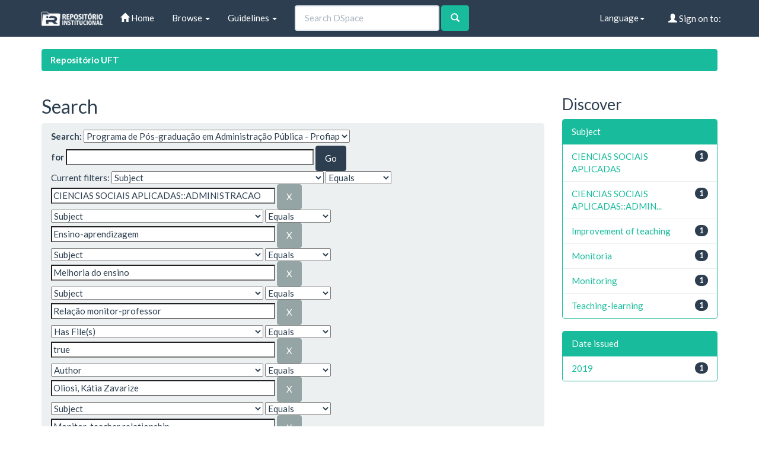

--- FILE ---
content_type: text/html;charset=UTF-8
request_url: http://umbu.uft.edu.br/handle/11612/1130/simple-search?query=&sort_by=score&order=desc&rpp=10&filter_field_1=subject&filter_type_1=equals&filter_value_1=CIENCIAS+SOCIAIS+APLICADAS%3A%3AADMINISTRACAO&filter_field_2=subject&filter_type_2=equals&filter_value_2=Ensino-aprendizagem&filter_field_3=subject&filter_type_3=equals&filter_value_3=Melhoria+do+ensino&filter_field_4=subject&filter_type_4=equals&filter_value_4=Rela%C3%A7%C3%A3o+monitor-professor&filter_field_5=has_content_in_original_bundle&filter_type_5=equals&filter_value_5=true&filter_field_6=author&filter_type_6=equals&filter_value_6=Oliosi%2C+K%C3%A1tia+Zavarize&etal=0&filtername=subject&filterquery=Monitor-teacher+relationship&filtertype=equals
body_size: 37262
content:


















<!DOCTYPE html>
<html>
    <head>
        <title>Repositório UFT: Search</title>
        <meta http-equiv="Content-Type" content="text/html; charset=UTF-8" />
        <meta name="Generator" content="DSpace 6.3" />
        <meta name="viewport" content="width=device-width, initial-scale=1.0">
        <link rel="shortcut icon" href="/favicon.ico" type="image/x-icon"/>
        <link rel="stylesheet" href="/static/css/jquery-ui-1.10.3.custom/redmond/jquery-ui-1.10.3.custom.css" type="text/css" />
        <link rel="stylesheet" href="/static/css/bootstrap/bootstrap.min.css" type="text/css" />

        <link rel="stylesheet" href="/static/css/bootstrap/dspace-theme.min.css" type="text/css" />

        <link rel="search" type="application/opensearchdescription+xml" href="/open-search/description.xml" title="DSpace"/>


        <script type='text/javascript' src="/static/js/jquery/jquery-1.10.2.min.js"></script>
        <script type='text/javascript' src='/static/js/jquery/jquery-ui-1.10.3.custom.min.js'></script>
        <script type='text/javascript' src='/static/js/bootstrap/bootstrap.min.js'></script>
        <script type='text/javascript' src='/static/js/holder.js'></script>
        <script type="text/javascript" src="/utils.js"></script>
        <script type="text/javascript" src="/static/js/choice-support.js"> </script>
        


    
    


    
        <script type="text/javascript">
	var jQ = jQuery.noConflict();
	jQ(document).ready(function() {
		jQ( "#spellCheckQuery").click(function(){
			jQ("#query").val(jQ(this).attr('data-spell'));
			jQ("#main-query-submit").click();
		});
		jQ( "#filterquery" )
			.autocomplete({
				source: function( request, response ) {
					jQ.ajax({
						url: "/json/discovery/autocomplete?query=&filter_field_1=subject&filter_type_1=equals&filter_value_1=CIENCIAS+SOCIAIS+APLICADAS%3A%3AADMINISTRACAO&filter_field_2=subject&filter_type_2=equals&filter_value_2=Ensino-aprendizagem&filter_field_3=subject&filter_type_3=equals&filter_value_3=Melhoria+do+ensino&filter_field_4=subject&filter_type_4=equals&filter_value_4=Rela%C3%A7%C3%A3o+monitor-professor&filter_field_5=has_content_in_original_bundle&filter_type_5=equals&filter_value_5=true&filter_field_6=author&filter_type_6=equals&filter_value_6=Oliosi%2C+K%C3%A1tia+Zavarize&filter_field_7=subject&filter_type_7=equals&filter_value_7=Monitor-teacher+relationship",
						dataType: "json",
						cache: false,
						data: {
							auto_idx: jQ("#filtername").val(),
							auto_query: request.term,
							auto_sort: 'count',
							auto_type: jQ("#filtertype").val(),
							location: '11612/1130'
						},
						success: function( data ) {
							response( jQ.map( data.autocomplete, function( item ) {
								var tmp_val = item.authorityKey;
								if (tmp_val == null || tmp_val == '')
								{
									tmp_val = item.displayedValue;
								}
								return {
									label: item.displayedValue + " (" + item.count + ")",
									value: tmp_val
								};
							}))
						}
					})
				}
			});
	});
	function validateFilters() {
		return document.getElementById("filterquery").value.length > 0;
	}
</script>
    


<!-- HTML5 shim and Respond.js IE8 support of HTML5 elements and media queries -->
<!--[if lt IE 9]>
  <script src="/static/js/html5shiv.js"></script>
  <script src="/static/js/respond.min.js"></script>
<![endif]-->
    </head>

    
    
    <body class="undernavigation">
<a class="sr-only" href="#content">Skip navigation</a>
<header class="navbar navbar-default navbar-static-top">
    
            <div class="container">
                

























       <div class="navbar-header">
         <button type="button" class="navbar-toggle" data-toggle="collapse" data-target=".navbar-collapse">
           <span class="icon-bar"></span>
           <span class="icon-bar"></span>
           <span class="icon-bar"></span>
         </button>
         <a class="navbar-brand" href="/"><img height="25" src="/image/dspace-logo-only.png" alt="DSpace logo" /></a>
       </div>
       <nav class="collapse navbar-collapse bs-navbar-collapse" role="navigation">
         <ul class="nav navbar-nav">
           <li class=""><a href="/"><span class="glyphicon glyphicon-home"></span> Home</a></li>

           <li class="dropdown">
             <a href="#" class="dropdown-toggle" data-toggle="dropdown">Browse <b class="caret"></b></a>
             <ul class="dropdown-menu">
               <li><a href="/community-list">Communities<br/>&amp;&nbsp;Collections</a></li>
				<li class="divider"></li>
        <li class="dropdown-header">Browse Items by:</li>
				

				
							<li><a href="/browse?type=dateissued">Issue Date</a></li>
					
							<li><a href="/browse?type=author">Author</a></li>
					
							<li><a href="/browse?type=title">Title</a></li>
					
							<li><a href="/browse?type=subject">Subject</a></li>
					

				

            </ul>
          </li>
          <li class="dropdown">
           <a href="#" class="dropdown-toggle" data-toggle="dropdown"> Guidelines <b class="caret"></b></a>
           <ul class="dropdown-menu">
              <li><a href="http://download.uft.edu.br/?d=cd74ece3-f8af-4842-9e80-c4dec7005cc7;1.0:Resolu%C3%A7%C3%A3o%20n%C2%BA%2005_2011%20-%20Sisbib%20-%20Cria%C3%A7%C3%A3o%20e%20Regulamenta%C3%A7%C3%A3o%20do%20RI%20e%20da%20BDTD.pdf" target="_blank">Resolution of RI and BDTD</a></li>
              <li><a href="http://download.uft.edu.br/?d=eeec1ad9-2093-4a0c-bdca-3fe19ac367df;1.0:Formul%C3%A1rio%20-%20Sisbib%20-%20Termo%20de%20Autoriza%C3%A7%C3%A3o%20de%20Teses%20e%20Disseta%C3%A7%C3%B5es.pdf" target="_blank">Authorization for Thesis and Dissertations</a></li>
              <li><a href="http://docs.uft.edu.br/share/proxy/alfresco-noauth/api/internal/shared/node/D3fMhZxXRp-2aQ8Zg7Lk4g/content/Formul%C3%A1rio%20-%20Sisbib%20-%20Termo%20de%20Autoriza%C3%A7%C3%A3o%20de%20Cap%C3%ADtulos%20de%20Livros,%20Artigos%20e%20outros%20tipos%20de%20publica%C3%A7%C3%B5es.pdf" target="_blank">Authorization Term for Book Chapters, Articles and other types of publications</a></li>
              <li><a href="http://docs.uft.edu.br/share/proxy/alfresco-noauth/api/internal/shared/node/YS7lZc_RQ1q_9tNhzwVRwQ/content/Formul%C3%A1rio%20-%20Sisbib%20-%20Termo%20de%20Autoriza%C3%A7%C3%A3o%20de%20TCC%20e%20Trabalhos%20de%20Conclus%C3%A3o%20de%20P%C3%B3s%20Gradua%C3%A7%C3%A3o%20Lato%20Sensu.pdf" target="_blank">Authorization Term and Lato Sensu Postgraduate Completion Works</a></li>
              <li><a href="http://docs.uft.edu.br/share/proxy/alfresco-noauth/api/internal/shared/node/18hO-OjFTAeEzANcRZ4wUA/content/Formul%C3%A1rio%20-%20Sisbib%20-%20Termo%20de%20Autoriza%C3%A7%C3%A3o%20da%20comunidade%20de%20Recursos%20Educacionais.pdf" target="_blank">???jsp.layout.navbar-default.authorization-comunidade-recurso-edu???</a></li>
              <li><a href="https://docs.uft.edu.br/s/_0xKPd8KSniZkefnCqCxNw" target="_blank">Presentation RIUFT</a></li>
              <li><a href="http://download.uft.edu.br/?d=b73d06da-d40d-4521-9671-ed5fcaff10b1;1.0:Perguntas%20Frequentes%20-%20RIUFT_20_01_2015.pdf" target="_blank">Frequently Asked questions</a></li>
              <li class="divider"></li>
              <li><a href="http://uft.edu.br/">About UFT</a></li>
          </ul>
        </li>
          
       </ul>



       
         <form method="get" action="/simple-search" class="navbar-form navbar-left" role="search">
             <div class="form-group">
                 <input type="text" class="form-control" placeholder="Search&nbsp;DSpace" name="query" id="tequery" size="25"/>
               </div>
               <button type="submit" class="btn btn-success"><span class="glyphicon glyphicon-search"></span></button>
       
		</form>
		<div class="nav navbar-nav navbar-right">
				<ul class="nav navbar-nav navbar-right">
 
      <li class="dropdown">
       <a href="#" class="dropdown-toggle" data-toggle="dropdown">Language<b class="caret"></b></a>
        <ul class="dropdown-menu">
 
      <li>
        <a onclick="javascript:document.repost.locale.value='pt_BR';
                  document.repost.submit();" href="http://umbu.uft.edu.br/handle/11612/1130/simple-search?locale=pt_BR">
         português
       </a>
      </li>
 
      <li>
        <a onclick="javascript:document.repost.locale.value='en';
                  document.repost.submit();" href="http://umbu.uft.edu.br/handle/11612/1130/simple-search?locale=en">
         English
       </a>
      </li>
 
     </ul>
    </li>


 
                              <li class="dropdown">
         
                 <a href="/ldap-login" class="btn btn-primary navbar-btn navbar-right"><span class="glyphicon glyphicon-user"></span> Sign on to:</a>
	
                 <ul class="dropdown-menu">
                   <li><a href="/mydspace">My DSpace</a></li>
                   <li><a href="/subscribe">Receive email<br/>updates</a></li>
                   <li><a href="/profile">Edit Profile</a></li>

		
                 </ul>
               </li>
              </ul>
</div>
        </nav>

            </div>

</header>

<main id="content" role="main">

                

<div class="container">
    





<ol class="breadcrumb label-success">

  <li><a href="/">Repositório UFT</a></li>

</ol>

</div>



        
<div class="container">

    <div class="row">
    <div class="col-md-9">








































    

<h2>Search</h2>

<div class="discovery-search-form panel panel-default">
    
	<div class="discovery-query panel-heading">
    <form action="simple-search" method="get">
        <label for="tlocation">
		Search:
        </label>
        <select name="location" id="tlocation">

            <option value="/">All of DSpace</option>

            <option value="11612/12" >
                BDTD - Biblioteca Digital de Teses e Dissertações da UFT
            </option>

            <option value="11612/1130" selected="selected">
                Programa de Pós-graduação em Administração Pública - Profiap
            </option>

            <option value="11612/1131" >
                Mestrado em Administração Pública - Profiap
            </option>

        </select><br/>
        <label for="query">for</label>
        <input type="text" size="50" id="query" name="query" value=""/>
        <input type="submit" id="main-query-submit" class="btn btn-primary" value="Go" />

        <input type="hidden" value="10" name="rpp" />
        <input type="hidden" value="score" name="sort_by" />
        <input type="hidden" value="desc" name="order" />

		<div class="discovery-search-appliedFilters">
		<span>Current filters:</span>
		
			    <select id="filter_field_1" name="filter_field_1">
				<option value="title">Title</option><option value="author">Author</option><option value="subject" selected="selected">Subject</option><option value="dateIssued">Date Issued</option><option value="has_content_in_original_bundle">Has File(s)</option><option value="original_bundle_filenames">???jsp.search.filter.original_bundle_filenames???</option><option value="original_bundle_descriptions">???jsp.search.filter.original_bundle_descriptions???</option>
				</select>
				<select id="filter_type_1" name="filter_type_1">
				<option value="equals" selected="selected">Equals</option><option value="contains">Contains</option><option value="authority">ID</option><option value="notequals">Not Equals</option><option value="notcontains">Not Contains</option><option value="notauthority">Not ID</option>
				</select>
				<input type="text" id="filter_value_1" name="filter_value_1" value="CIENCIAS&#x20;SOCIAIS&#x20;APLICADAS::ADMINISTRACAO" size="45"/>
				<input class="btn btn-default" type="submit" id="submit_filter_remove_1" name="submit_filter_remove_1" value="X" />
				<br/>
				
			    <select id="filter_field_2" name="filter_field_2">
				<option value="title">Title</option><option value="author">Author</option><option value="subject" selected="selected">Subject</option><option value="dateIssued">Date Issued</option><option value="has_content_in_original_bundle">Has File(s)</option><option value="original_bundle_filenames">???jsp.search.filter.original_bundle_filenames???</option><option value="original_bundle_descriptions">???jsp.search.filter.original_bundle_descriptions???</option>
				</select>
				<select id="filter_type_2" name="filter_type_2">
				<option value="equals" selected="selected">Equals</option><option value="contains">Contains</option><option value="authority">ID</option><option value="notequals">Not Equals</option><option value="notcontains">Not Contains</option><option value="notauthority">Not ID</option>
				</select>
				<input type="text" id="filter_value_2" name="filter_value_2" value="Ensino-aprendizagem" size="45"/>
				<input class="btn btn-default" type="submit" id="submit_filter_remove_2" name="submit_filter_remove_2" value="X" />
				<br/>
				
			    <select id="filter_field_3" name="filter_field_3">
				<option value="title">Title</option><option value="author">Author</option><option value="subject" selected="selected">Subject</option><option value="dateIssued">Date Issued</option><option value="has_content_in_original_bundle">Has File(s)</option><option value="original_bundle_filenames">???jsp.search.filter.original_bundle_filenames???</option><option value="original_bundle_descriptions">???jsp.search.filter.original_bundle_descriptions???</option>
				</select>
				<select id="filter_type_3" name="filter_type_3">
				<option value="equals" selected="selected">Equals</option><option value="contains">Contains</option><option value="authority">ID</option><option value="notequals">Not Equals</option><option value="notcontains">Not Contains</option><option value="notauthority">Not ID</option>
				</select>
				<input type="text" id="filter_value_3" name="filter_value_3" value="Melhoria&#x20;do&#x20;ensino" size="45"/>
				<input class="btn btn-default" type="submit" id="submit_filter_remove_3" name="submit_filter_remove_3" value="X" />
				<br/>
				
			    <select id="filter_field_4" name="filter_field_4">
				<option value="title">Title</option><option value="author">Author</option><option value="subject" selected="selected">Subject</option><option value="dateIssued">Date Issued</option><option value="has_content_in_original_bundle">Has File(s)</option><option value="original_bundle_filenames">???jsp.search.filter.original_bundle_filenames???</option><option value="original_bundle_descriptions">???jsp.search.filter.original_bundle_descriptions???</option>
				</select>
				<select id="filter_type_4" name="filter_type_4">
				<option value="equals" selected="selected">Equals</option><option value="contains">Contains</option><option value="authority">ID</option><option value="notequals">Not Equals</option><option value="notcontains">Not Contains</option><option value="notauthority">Not ID</option>
				</select>
				<input type="text" id="filter_value_4" name="filter_value_4" value="Relação&#x20;monitor-professor" size="45"/>
				<input class="btn btn-default" type="submit" id="submit_filter_remove_4" name="submit_filter_remove_4" value="X" />
				<br/>
				
			    <select id="filter_field_5" name="filter_field_5">
				<option value="title">Title</option><option value="author">Author</option><option value="subject">Subject</option><option value="dateIssued">Date Issued</option><option value="has_content_in_original_bundle" selected="selected">Has File(s)</option><option value="original_bundle_filenames">???jsp.search.filter.original_bundle_filenames???</option><option value="original_bundle_descriptions">???jsp.search.filter.original_bundle_descriptions???</option>
				</select>
				<select id="filter_type_5" name="filter_type_5">
				<option value="equals" selected="selected">Equals</option><option value="contains">Contains</option><option value="authority">ID</option><option value="notequals">Not Equals</option><option value="notcontains">Not Contains</option><option value="notauthority">Not ID</option>
				</select>
				<input type="text" id="filter_value_5" name="filter_value_5" value="true" size="45"/>
				<input class="btn btn-default" type="submit" id="submit_filter_remove_5" name="submit_filter_remove_5" value="X" />
				<br/>
				
			    <select id="filter_field_6" name="filter_field_6">
				<option value="title">Title</option><option value="author" selected="selected">Author</option><option value="subject">Subject</option><option value="dateIssued">Date Issued</option><option value="has_content_in_original_bundle">Has File(s)</option><option value="original_bundle_filenames">???jsp.search.filter.original_bundle_filenames???</option><option value="original_bundle_descriptions">???jsp.search.filter.original_bundle_descriptions???</option>
				</select>
				<select id="filter_type_6" name="filter_type_6">
				<option value="equals" selected="selected">Equals</option><option value="contains">Contains</option><option value="authority">ID</option><option value="notequals">Not Equals</option><option value="notcontains">Not Contains</option><option value="notauthority">Not ID</option>
				</select>
				<input type="text" id="filter_value_6" name="filter_value_6" value="Oliosi,&#x20;Kátia&#x20;Zavarize" size="45"/>
				<input class="btn btn-default" type="submit" id="submit_filter_remove_6" name="submit_filter_remove_6" value="X" />
				<br/>
				
			    <select id="filter_field_7" name="filter_field_7">
				<option value="title">Title</option><option value="author">Author</option><option value="subject" selected="selected">Subject</option><option value="dateIssued">Date Issued</option><option value="has_content_in_original_bundle">Has File(s)</option><option value="original_bundle_filenames">???jsp.search.filter.original_bundle_filenames???</option><option value="original_bundle_descriptions">???jsp.search.filter.original_bundle_descriptions???</option>
				</select>
				<select id="filter_type_7" name="filter_type_7">
				<option value="equals" selected="selected">Equals</option><option value="contains">Contains</option><option value="authority">ID</option><option value="notequals">Not Equals</option><option value="notcontains">Not Contains</option><option value="notauthority">Not ID</option>
				</select>
				<input type="text" id="filter_value_7" name="filter_value_7" value="Monitor-teacher&#x20;relationship" size="45"/>
				<input class="btn btn-default" type="submit" id="submit_filter_remove_7" name="submit_filter_remove_7" value="X" />
				<br/>
				
		</div>

<a class="btn btn-default" href="/simple-search">Start a new search</a>
		</form>
		</div>

		<div class="discovery-search-filters panel-body">
		<h5>Add filters:</h5>
		<p class="discovery-search-filters-hint">Use filters to refine the search results.</p>
		<form action="simple-search" method="get">
		<input type="hidden" value="11612&#x2F;1130" name="location" />
		<input type="hidden" value="" name="query" />
		
				    <input type="hidden" id="filter_field_1" name="filter_field_1" value="subject" />
					<input type="hidden" id="filter_type_1" name="filter_type_1" value="equals" />
					<input type="hidden" id="filter_value_1" name="filter_value_1" value="CIENCIAS&#x20;SOCIAIS&#x20;APLICADAS::ADMINISTRACAO" />
					
				    <input type="hidden" id="filter_field_2" name="filter_field_2" value="subject" />
					<input type="hidden" id="filter_type_2" name="filter_type_2" value="equals" />
					<input type="hidden" id="filter_value_2" name="filter_value_2" value="Ensino-aprendizagem" />
					
				    <input type="hidden" id="filter_field_3" name="filter_field_3" value="subject" />
					<input type="hidden" id="filter_type_3" name="filter_type_3" value="equals" />
					<input type="hidden" id="filter_value_3" name="filter_value_3" value="Melhoria&#x20;do&#x20;ensino" />
					
				    <input type="hidden" id="filter_field_4" name="filter_field_4" value="subject" />
					<input type="hidden" id="filter_type_4" name="filter_type_4" value="equals" />
					<input type="hidden" id="filter_value_4" name="filter_value_4" value="Relação&#x20;monitor-professor" />
					
				    <input type="hidden" id="filter_field_5" name="filter_field_5" value="has_content_in_original_bundle" />
					<input type="hidden" id="filter_type_5" name="filter_type_5" value="equals" />
					<input type="hidden" id="filter_value_5" name="filter_value_5" value="true" />
					
				    <input type="hidden" id="filter_field_6" name="filter_field_6" value="author" />
					<input type="hidden" id="filter_type_6" name="filter_type_6" value="equals" />
					<input type="hidden" id="filter_value_6" name="filter_value_6" value="Oliosi,&#x20;Kátia&#x20;Zavarize" />
					
				    <input type="hidden" id="filter_field_7" name="filter_field_7" value="subject" />
					<input type="hidden" id="filter_type_7" name="filter_type_7" value="equals" />
					<input type="hidden" id="filter_value_7" name="filter_value_7" value="Monitor-teacher&#x20;relationship" />
					
		<select id="filtername" name="filtername">
		<option value="title">Title</option><option value="author">Author</option><option value="subject">Subject</option><option value="dateIssued">Date Issued</option><option value="has_content_in_original_bundle">Has File(s)</option><option value="original_bundle_filenames">???jsp.search.filter.original_bundle_filenames???</option><option value="original_bundle_descriptions">???jsp.search.filter.original_bundle_descriptions???</option>
		</select>
		<select id="filtertype" name="filtertype">
		<option value="equals">Equals</option><option value="contains">Contains</option><option value="authority">ID</option><option value="notequals">Not Equals</option><option value="notcontains">Not Contains</option><option value="notauthority">Not ID</option>
		</select>
		<input type="text" id="filterquery" name="filterquery" size="45" required="required" />
		<input type="hidden" value="10" name="rpp" />
		<input type="hidden" value="score" name="sort_by" />
		<input type="hidden" value="desc" name="order" />
		<input class="btn btn-default" type="submit" value="Add" onclick="return validateFilters()" />
		</form>
		</div>

        
   <div class="discovery-pagination-controls panel-footer">
   <form action="simple-search" method="get">
   <input type="hidden" value="11612&#x2F;1130" name="location" />
   <input type="hidden" value="" name="query" />
	
				    <input type="hidden" id="filter_field_1" name="filter_field_1" value="subject" />
					<input type="hidden" id="filter_type_1" name="filter_type_1" value="equals" />
					<input type="hidden" id="filter_value_1" name="filter_value_1" value="CIENCIAS&#x20;SOCIAIS&#x20;APLICADAS::ADMINISTRACAO" />
					
				    <input type="hidden" id="filter_field_2" name="filter_field_2" value="subject" />
					<input type="hidden" id="filter_type_2" name="filter_type_2" value="equals" />
					<input type="hidden" id="filter_value_2" name="filter_value_2" value="Ensino-aprendizagem" />
					
				    <input type="hidden" id="filter_field_3" name="filter_field_3" value="subject" />
					<input type="hidden" id="filter_type_3" name="filter_type_3" value="equals" />
					<input type="hidden" id="filter_value_3" name="filter_value_3" value="Melhoria&#x20;do&#x20;ensino" />
					
				    <input type="hidden" id="filter_field_4" name="filter_field_4" value="subject" />
					<input type="hidden" id="filter_type_4" name="filter_type_4" value="equals" />
					<input type="hidden" id="filter_value_4" name="filter_value_4" value="Relação&#x20;monitor-professor" />
					
				    <input type="hidden" id="filter_field_5" name="filter_field_5" value="has_content_in_original_bundle" />
					<input type="hidden" id="filter_type_5" name="filter_type_5" value="equals" />
					<input type="hidden" id="filter_value_5" name="filter_value_5" value="true" />
					
				    <input type="hidden" id="filter_field_6" name="filter_field_6" value="author" />
					<input type="hidden" id="filter_type_6" name="filter_type_6" value="equals" />
					<input type="hidden" id="filter_value_6" name="filter_value_6" value="Oliosi,&#x20;Kátia&#x20;Zavarize" />
					
				    <input type="hidden" id="filter_field_7" name="filter_field_7" value="subject" />
					<input type="hidden" id="filter_type_7" name="filter_type_7" value="equals" />
					<input type="hidden" id="filter_value_7" name="filter_value_7" value="Monitor-teacher&#x20;relationship" />
					
           <label for="rpp">Results/Page</label>
           <select name="rpp" id="rpp">

                   <option value="5" >5</option>

                   <option value="10" selected="selected">10</option>

                   <option value="15" >15</option>

                   <option value="20" >20</option>

                   <option value="25" >25</option>

                   <option value="30" >30</option>

                   <option value="35" >35</option>

                   <option value="40" >40</option>

                   <option value="45" >45</option>

                   <option value="50" >50</option>

                   <option value="55" >55</option>

                   <option value="60" >60</option>

                   <option value="65" >65</option>

                   <option value="70" >70</option>

                   <option value="75" >75</option>

                   <option value="80" >80</option>

                   <option value="85" >85</option>

                   <option value="90" >90</option>

                   <option value="95" >95</option>

                   <option value="100" >100</option>

           </select>
           &nbsp;|&nbsp;

               <label for="sort_by">Sort items by</label>
               <select name="sort_by" id="sort_by">
                   <option value="score">Relevance</option>
 <option value="dc.title_sort" >Title</option> <option value="dc.date.issued_dt" >Issue Date</option>
               </select>

           <label for="order">In order</label>
           <select name="order" id="order">
               <option value="ASC" >Ascending</option>
               <option value="DESC" selected="selected">Descending</option>
           </select>
           <label for="etal">Authors/record</label>
           <select name="etal" id="etal">

               <option value="0" selected="selected">All</option>
<option value="1" >1</option>
                       <option value="5" >5</option>

                       <option value="10" >10</option>

                       <option value="15" >15</option>

                       <option value="20" >20</option>

                       <option value="25" >25</option>

                       <option value="30" >30</option>

                       <option value="35" >35</option>

                       <option value="40" >40</option>

                       <option value="45" >45</option>

                       <option value="50" >50</option>

           </select>
           <input class="btn btn-default" type="submit" name="submit_search" value="Update" />


</form>
   </div>
</div>

<hr/>
<div class="discovery-result-pagination row container">

    
	<div class="alert alert-info">Results 1-1 of 1 (Search time: 0.005 seconds).</div>
    <ul class="pagination pull-right">
	<li class="disabled"><span>previous</span></li>

	<li class="active"><span>1</span></li>

	<li class="disabled"><span>next</span></li>
	</ul>
<!-- give a content to the div -->
</div>
<div class="discovery-result-results">





    <div class="panel panel-info">
    <div class="panel-heading">Item hits:</div>
    <table align="center" class="table" summary="This table browses all dspace content">
<tr>
<th id="t1" class="oddRowEvenCol">Issue Date</th><th id="t2" class="oddRowOddCol">Title</th><th id="t3" class="oddRowEvenCol">Author(s)</th></tr><tr><td headers="t1" nowrap="nowrap" align="right">3-Mar-2019</td><td headers="t2" ><a href="/handle/11612/1220">Avaliação&#x20;do&#x20;Programa&#x20;Institucional&#x20;de&#x20;Monitoria&#x20;como&#x20;política&#x20;de&#x20;melhoria&#x20;do&#x20;processo&#x20;de&#x20;ensino-aprendizagem&#x20;no&#x20;âmbito&#x20;da&#x20;Universidade&#x20;Federal&#x20;do&#x20;Tocantins&#x20;–&#x20;Câmpus&#x20;de&#x20;Palmas</a></td><td headers="t3" ><em><a href="/browse?type=author&amp;value=Oliosi%2C+K%C3%A1tia+Zavarize">Oliosi,&#x20;Kátia&#x20;Zavarize</a></em></td></tr>
</table>

    </div>

</div>
















            

	</div>
	<div class="col-md-3">
                    


<h3 class="facets">Discover</h3>
<div id="facets" class="facetsBox">

<div id="facet_subject" class="panel panel-success">
	    <div class="panel-heading">Subject</div>
	    <ul class="list-group"><li class="list-group-item"><span class="badge">1</span> <a href="/handle/11612/1130/simple-search?query=&amp;sort_by=score&amp;order=desc&amp;rpp=10&amp;filter_field_1=subject&amp;filter_type_1=equals&amp;filter_value_1=CIENCIAS+SOCIAIS+APLICADAS%3A%3AADMINISTRACAO&amp;filter_field_2=subject&amp;filter_type_2=equals&amp;filter_value_2=Ensino-aprendizagem&amp;filter_field_3=subject&amp;filter_type_3=equals&amp;filter_value_3=Melhoria+do+ensino&amp;filter_field_4=subject&amp;filter_type_4=equals&amp;filter_value_4=Rela%C3%A7%C3%A3o+monitor-professor&amp;filter_field_5=has_content_in_original_bundle&amp;filter_type_5=equals&amp;filter_value_5=true&amp;filter_field_6=author&amp;filter_type_6=equals&amp;filter_value_6=Oliosi%2C+K%C3%A1tia+Zavarize&amp;filter_field_7=subject&amp;filter_type_7=equals&amp;filter_value_7=Monitor-teacher+relationship&amp;etal=0&amp;filtername=subject&amp;filterquery=CIENCIAS+SOCIAIS+APLICADAS&amp;filtertype=equals"
                title="Filter by CIENCIAS SOCIAIS APLICADAS">
                CIENCIAS SOCIAIS APLICADAS</a></li><li class="list-group-item"><span class="badge">1</span> <a href="/handle/11612/1130/simple-search?query=&amp;sort_by=score&amp;order=desc&amp;rpp=10&amp;filter_field_1=subject&amp;filter_type_1=equals&amp;filter_value_1=CIENCIAS+SOCIAIS+APLICADAS%3A%3AADMINISTRACAO&amp;filter_field_2=subject&amp;filter_type_2=equals&amp;filter_value_2=Ensino-aprendizagem&amp;filter_field_3=subject&amp;filter_type_3=equals&amp;filter_value_3=Melhoria+do+ensino&amp;filter_field_4=subject&amp;filter_type_4=equals&amp;filter_value_4=Rela%C3%A7%C3%A3o+monitor-professor&amp;filter_field_5=has_content_in_original_bundle&amp;filter_type_5=equals&amp;filter_value_5=true&amp;filter_field_6=author&amp;filter_type_6=equals&amp;filter_value_6=Oliosi%2C+K%C3%A1tia+Zavarize&amp;filter_field_7=subject&amp;filter_type_7=equals&amp;filter_value_7=Monitor-teacher+relationship&amp;etal=0&amp;filtername=subject&amp;filterquery=CIENCIAS+SOCIAIS+APLICADAS%3A%3AADMINISTRACAO%3A%3AADMINISTRACAO+PUBLICA&amp;filtertype=equals"
                title="Filter by CIENCIAS SOCIAIS APLICADAS::ADMINISTRACAO::ADMINISTRACAO PUBLICA">
                CIENCIAS SOCIAIS APLICADAS::ADMIN...</a></li><li class="list-group-item"><span class="badge">1</span> <a href="/handle/11612/1130/simple-search?query=&amp;sort_by=score&amp;order=desc&amp;rpp=10&amp;filter_field_1=subject&amp;filter_type_1=equals&amp;filter_value_1=CIENCIAS+SOCIAIS+APLICADAS%3A%3AADMINISTRACAO&amp;filter_field_2=subject&amp;filter_type_2=equals&amp;filter_value_2=Ensino-aprendizagem&amp;filter_field_3=subject&amp;filter_type_3=equals&amp;filter_value_3=Melhoria+do+ensino&amp;filter_field_4=subject&amp;filter_type_4=equals&amp;filter_value_4=Rela%C3%A7%C3%A3o+monitor-professor&amp;filter_field_5=has_content_in_original_bundle&amp;filter_type_5=equals&amp;filter_value_5=true&amp;filter_field_6=author&amp;filter_type_6=equals&amp;filter_value_6=Oliosi%2C+K%C3%A1tia+Zavarize&amp;filter_field_7=subject&amp;filter_type_7=equals&amp;filter_value_7=Monitor-teacher+relationship&amp;etal=0&amp;filtername=subject&amp;filterquery=Improvement+of+teaching&amp;filtertype=equals"
                title="Filter by Improvement of teaching">
                Improvement of teaching</a></li><li class="list-group-item"><span class="badge">1</span> <a href="/handle/11612/1130/simple-search?query=&amp;sort_by=score&amp;order=desc&amp;rpp=10&amp;filter_field_1=subject&amp;filter_type_1=equals&amp;filter_value_1=CIENCIAS+SOCIAIS+APLICADAS%3A%3AADMINISTRACAO&amp;filter_field_2=subject&amp;filter_type_2=equals&amp;filter_value_2=Ensino-aprendizagem&amp;filter_field_3=subject&amp;filter_type_3=equals&amp;filter_value_3=Melhoria+do+ensino&amp;filter_field_4=subject&amp;filter_type_4=equals&amp;filter_value_4=Rela%C3%A7%C3%A3o+monitor-professor&amp;filter_field_5=has_content_in_original_bundle&amp;filter_type_5=equals&amp;filter_value_5=true&amp;filter_field_6=author&amp;filter_type_6=equals&amp;filter_value_6=Oliosi%2C+K%C3%A1tia+Zavarize&amp;filter_field_7=subject&amp;filter_type_7=equals&amp;filter_value_7=Monitor-teacher+relationship&amp;etal=0&amp;filtername=subject&amp;filterquery=Monitoria&amp;filtertype=equals"
                title="Filter by Monitoria">
                Monitoria</a></li><li class="list-group-item"><span class="badge">1</span> <a href="/handle/11612/1130/simple-search?query=&amp;sort_by=score&amp;order=desc&amp;rpp=10&amp;filter_field_1=subject&amp;filter_type_1=equals&amp;filter_value_1=CIENCIAS+SOCIAIS+APLICADAS%3A%3AADMINISTRACAO&amp;filter_field_2=subject&amp;filter_type_2=equals&amp;filter_value_2=Ensino-aprendizagem&amp;filter_field_3=subject&amp;filter_type_3=equals&amp;filter_value_3=Melhoria+do+ensino&amp;filter_field_4=subject&amp;filter_type_4=equals&amp;filter_value_4=Rela%C3%A7%C3%A3o+monitor-professor&amp;filter_field_5=has_content_in_original_bundle&amp;filter_type_5=equals&amp;filter_value_5=true&amp;filter_field_6=author&amp;filter_type_6=equals&amp;filter_value_6=Oliosi%2C+K%C3%A1tia+Zavarize&amp;filter_field_7=subject&amp;filter_type_7=equals&amp;filter_value_7=Monitor-teacher+relationship&amp;etal=0&amp;filtername=subject&amp;filterquery=Monitoring&amp;filtertype=equals"
                title="Filter by Monitoring">
                Monitoring</a></li><li class="list-group-item"><span class="badge">1</span> <a href="/handle/11612/1130/simple-search?query=&amp;sort_by=score&amp;order=desc&amp;rpp=10&amp;filter_field_1=subject&amp;filter_type_1=equals&amp;filter_value_1=CIENCIAS+SOCIAIS+APLICADAS%3A%3AADMINISTRACAO&amp;filter_field_2=subject&amp;filter_type_2=equals&amp;filter_value_2=Ensino-aprendizagem&amp;filter_field_3=subject&amp;filter_type_3=equals&amp;filter_value_3=Melhoria+do+ensino&amp;filter_field_4=subject&amp;filter_type_4=equals&amp;filter_value_4=Rela%C3%A7%C3%A3o+monitor-professor&amp;filter_field_5=has_content_in_original_bundle&amp;filter_type_5=equals&amp;filter_value_5=true&amp;filter_field_6=author&amp;filter_type_6=equals&amp;filter_value_6=Oliosi%2C+K%C3%A1tia+Zavarize&amp;filter_field_7=subject&amp;filter_type_7=equals&amp;filter_value_7=Monitor-teacher+relationship&amp;etal=0&amp;filtername=subject&amp;filterquery=Teaching-learning&amp;filtertype=equals"
                title="Filter by Teaching-learning">
                Teaching-learning</a></li></ul></div><div id="facet_dateIssued" class="panel panel-success">
	    <div class="panel-heading">Date issued</div>
	    <ul class="list-group"><li class="list-group-item"><span class="badge">1</span> <a href="/handle/11612/1130/simple-search?query=&amp;sort_by=score&amp;order=desc&amp;rpp=10&amp;filter_field_1=subject&amp;filter_type_1=equals&amp;filter_value_1=CIENCIAS+SOCIAIS+APLICADAS%3A%3AADMINISTRACAO&amp;filter_field_2=subject&amp;filter_type_2=equals&amp;filter_value_2=Ensino-aprendizagem&amp;filter_field_3=subject&amp;filter_type_3=equals&amp;filter_value_3=Melhoria+do+ensino&amp;filter_field_4=subject&amp;filter_type_4=equals&amp;filter_value_4=Rela%C3%A7%C3%A3o+monitor-professor&amp;filter_field_5=has_content_in_original_bundle&amp;filter_type_5=equals&amp;filter_value_5=true&amp;filter_field_6=author&amp;filter_type_6=equals&amp;filter_value_6=Oliosi%2C+K%C3%A1tia+Zavarize&amp;filter_field_7=subject&amp;filter_type_7=equals&amp;filter_value_7=Monitor-teacher+relationship&amp;etal=0&amp;filtername=dateIssued&amp;filterquery=2019&amp;filtertype=equals"
                title="Filter by 2019">
                2019</a></li></ul></div>

</div>


    </div>
    </div>

</div>
</main>
            
             <footer class="navbar-default navbar-bottom">
             <div id="designedby" class="container text-muted hidden-xs">
             <a href="http://www.uft.edu.br"><img
                                    class="hidden-sm"
                                    src="/image/logo-uft-small.png"
                                    alt="Logo UFT" /></a>
			<div id="footer_feedback" class="pull-right">
                                <p class="text-muted"><a target="_blank" href="http://www.dspace.org/">DSpace Software</a> Copyright&nbsp;&copy;&nbsp;2002-2013&nbsp; <a target="_blank" href="http://www.duraspace.org/">Duraspace</a>&nbsp;-
                                <a target="_blank" href="/feedback">Feedback</a>
                                <a href="/htmlmap"></a></p>
                                </div>
			</div>
    </footer>
    </body>
</html>
